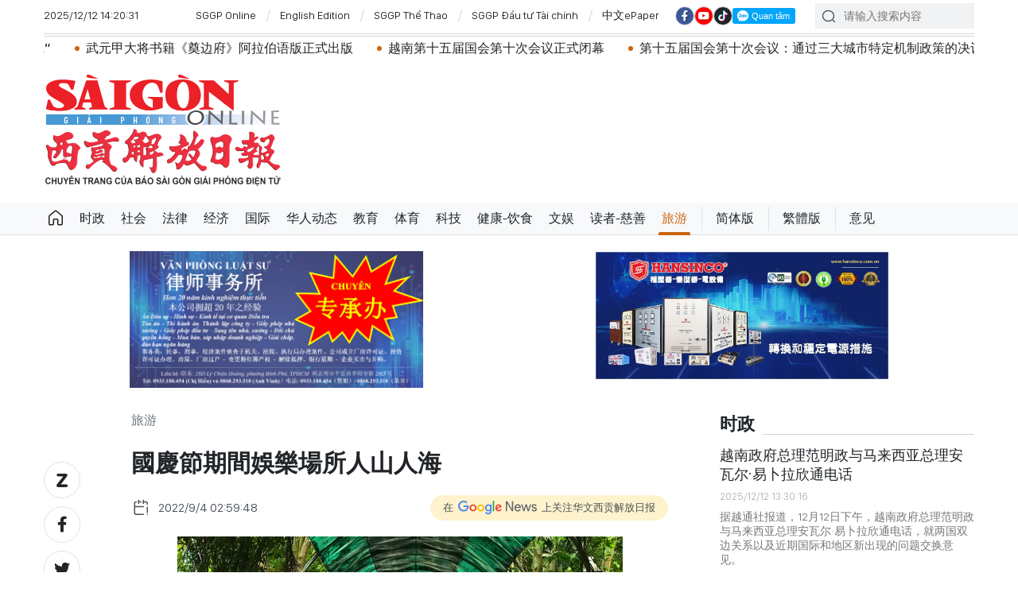

--- FILE ---
content_type: text/html;charset=utf-8
request_url: https://cn.sggp.org.vn/%E5%9C%8B%E6%85%B6%E7%AF%80%E6%9C%9F%E9%96%93%E5%A8%9B%E6%A8%82%E5%A0%B4%E6%89%80%E4%BA%BA%E5%B1%B1%E4%BA%BA%E6%B5%B7-post82085.html
body_size: 19770
content:

 <!DOCTYPE html>
<html lang="zh" class="sgcn">
<head>


 <title>國慶節期間娛樂場所人山人海 | 华文西贡解放日报</title>
<meta name="description" content=""/>
<meta name="keywords" content="國慶節期間娛樂場所人山人海"/>
<meta name="news_keywords" content="國慶節期間娛樂場所人山人海"/>
<meta http-equiv="Content-Type" content="text/html; charset=utf-8" />
<meta http-equiv="X-UA-Compatible" content="IE=edge"/>
<meta http-equiv="refresh" content="1200" />
<meta name="revisit-after" content="1 days" />
<!-- <meta name="viewport" content="width=device-width, initial-scale=1">-->
<meta http-equiv="content-language" content="zh" />
<link rel="shortcut icon" href="https://static-cms-sggp.epicdn.me/v4/web-cn/styles/img/favicon.ico" type="image/x-icon" />
<link rel="dns-prefetch" href="//static.sggp.org.vn"/>
<link rel="dns-prefetch" href="//www.google-analytics.com" />
<link rel="dns-prefetch" href="//www.googletagmanager.com" />
<link rel="dns-prefetch" href="//stc.za.zaloapp.com" />
<link rel="dns-prefetch" href="//fonts.googleapis.com" />
<meta property="fb:app_id" itemprop="name" content="1508416085866718"/>
<script>
var cmsConfig = {
domainDesktop: 'https://cn.sggp.org.vn',
domainMobile: 'https://cn.sggp.org.vn',
domainApi: 'https://api-cn.sggp.org.vn',
domainStatic: 'https://static-cms-sggp.epicdn.me/v4/web-cn',
domainLog: 'https://log-cn.sggp.org.vn',
googleAnalytics: 'G-868LWVB1EB,UA-97175671-1',
siteId: 0,
adsZone: 12,
adsLazy: true
};
if (window.location.protocol !== 'https:' && window.location.hostname.indexOf('sggp.org.vn') !== -1) {
window.location = 'https://' + window.location.hostname + window.location.pathname + window.location.hash;
}
var USER_AGENT=window.navigator&&window.navigator.userAgent||"",IS_MOBILE=/Android|webOS|iPhone|iPod|BlackBerry|Windows Phone|IEMobile|Mobile Safari|Opera Mini/i.test(USER_AGENT),IS_REDIRECT=!1;function setCookie(e,o,i){var n=new Date,i=(n.setTime(n.getTime()+24*i*60*60*1e3),"expires="+n.toUTCString());document.cookie=e+"="+o+"; "+i+";path=/;"}function getCookie(e){var o=document.cookie.indexOf(e+"="),i=o+e.length+1;return!o&&e!==document.cookie.substring(0,e.length)||-1===o?null:(-1===(e=document.cookie.indexOf(";",i))&&(e=document.cookie.length),unescape(document.cookie.substring(i,e)))}IS_MOBILE&&getCookie("isDesktop")&&(setCookie("isDesktop",1,-1),window.location=window.location.pathname+window.location.search,IS_REDIRECT=!0);
</script>
 <meta name="robots" content="noarchive, max-image-preview:large, index, follow" />
<meta name="GOOGLEBOT" content="noarchive, max-image-preview:large, index, follow" />
 <link rel="canonical" href="https://cn.sggp.org.vn/國慶節期間娛樂場所人山人海-post82085.html" />

 <meta property="og:site_name" content="华文西贡解放日报"/>
<meta property="og:rich_attachment" content="true"/>
<meta property="og:type" content="article"/>
<meta property="og:url" content="https://cn.sggp.org.vn/國慶節期間娛樂場所人山人海-post82085.html"/>
<meta property="og:image" content="https://image.sggp.org.vn/1200x630/Uploaded/2025/wpdhnckdd/2022_09_04/quoc_FBNN.png"/>
<meta property="og:image:width" content="1200"/>
<meta property="og:image:height" content="630"/>
<meta property="og:title" content="國慶節期間娛樂場所人山人海"/>
<meta property="og:description" content=""/>
<meta name="twitter:card" value="summary"/>
<meta name="twitter:url" content="https://cn.sggp.org.vn/國慶節期間娛樂場所人山人海-post82085.html"/>
<meta name="twitter:title" content="國慶節期間娛樂場所人山人海"/>
<meta name="twitter:description" content=""/>
<meta name="twitter:image" content="https://image.sggp.org.vn/1200x630/Uploaded/2025/wpdhnckdd/2022_09_04/quoc_FBNN.png"/>
<meta name="twitter:site" content="@华文西贡解放日报"/>
<meta name="twitter:creator" content="@华文西贡解放日报"/>
 <meta property="article:tag" content="國慶節期間娛樂場所人山人海"/>
<meta property="article:section" content="旅游" />
<meta property="article:published_time" content="2022-09-04T09:59:48+0700"/>
<meta property="article:modified_time" content="2022-09-04T09:28:30+0700"/>

 <meta property="dable:image" content="https://image.sggp.org.vn/600x315/Uploaded/2025/wpdhnckdd/2022_09_04/quoc_FBNN.png"/>
 <meta property="dable:item_id" content="82085"/>

<script type="application/ld+json">
{
"@context": "http://schema.org",
"@type": "Organization",
"name": "华文西贡解放日报",
"url": "https://cn.sggp.org.vn",
"logo": "https://static-cms-sggp.epicdn.me/v4/web-cn/styles/img/logo.png"
}
</script>

 <script type="application/ld+json">
{
"@context" : "http://schema.org",
"@type" : "WebSite",
"name" : "旅游",
"url" : "https://cn.sggp.org.vn/旅游/"
}
</script>
<script type="application/ld+json">
{
"@context":"http://schema.org",
"@type":"BreadcrumbList",
"itemListElement":[
{
"@type":"ListItem",
"position":1,
"item":{
"@id":"https://cn.sggp.org.vn/旅游/",
"name":"旅游"
}
}
]
}
</script>
 <script type="application/ld+json">
{
"@context": "http://schema.org",
"@type": "NewsArticle",
"mainEntityOfPage":{
"@type":"WebPage",
"@id":"https://cn.sggp.org.vn/國慶節期間娛樂場所人山人海-post82085.html"
},
"headline": "國慶節期間娛樂場所人山人海",
"description": "",
"image": {
"@type": "ImageObject",
"url": "https://image.sggp.org.vn/1200x630/Uploaded/2025/wpdhnckdd/2022_09_04/quoc_FBNN.png",
"width" : 1200,
"height" : 675
},
"datePublished": "2022-09-04T09:59:48+0700",
"dateModified": "2022-09-04T09:28:30+0700",
"author": {
"@type": "Person",
"name": ""
},
"publisher": {
"@type": "Organization",
"name": "华文西贡解放日报",
"logo": {
"@type": "ImageObject",
"url": "https://static-cms-sggp.epicdn.me/v4/web-cn/styles/img/logo.png"
}
}
}
</script>

 <link rel="preload" href="https://static-cms-sggp.epicdn.me/v4/web-cn/styles/fonts/sggp/Noto_Serif_TC/NotoSerifTC-Black.otf" as="font" type="font/otf" crossorigin>
<link rel="preload" href="https://static-cms-sggp.epicdn.me/v4/web-cn/styles/fonts/sggp/Noto_Serif_TC/NotoSerifTC-Medium.otf" as="font" type="font/otf" crossorigin>
<link rel="preload" href="https://static-cms-sggp.epicdn.me/v4/web-cn/styles/fonts/sggp/Noto/NotoSerif-SemiBold.ttf" as="font" type="font/ttf" crossorigin>
<link rel="preload" href="https://static-cms-sggp.epicdn.me/v4/web-cn/styles/fonts/sggp/Noto/NotoSerif-Regular.ttf" as="font" type="font/ttf" crossorigin>
<link rel="preload" href="https://static-cms-sggp.epicdn.me/v4/web-cn/styles/fonts/sggp/Noto/NotoSerif-Italic.ttf" as="font" type="font/ttf" crossorigin>
<link rel="preload" href="https://static-cms-sggp.epicdn.me/v4/web-cn/styles/fonts/sggp/SanFranciscoDisplay/SanFranciscoDisplay-Semibold.otf" as="font" type="font/otf" crossorigin>
<link rel="preload" href="https://static-cms-sggp.epicdn.me/v4/web-cn/styles/fonts/sggp/SanFranciscoDisplay/SanFranciscoDisplay-Medium.otf" as="font" type="font/otf" crossorigin>
<link rel="preload" href="https://static-cms-sggp.epicdn.me/v4/web-cn/styles/fonts/sggp/SanFranciscoDisplay/SanFranciscoDisplay-Regular.otf" as="font" type="font/otf" crossorigin>
<link rel="preload" href="https://static-cms-sggp.epicdn.me/v4/web/styles/css/main.min-1.2.5.css" as="style">
<link rel="preload" href="https://static-cms-sggp.epicdn.me/v4/web-cn/js/main.min.js?v=1.0.4" as="script">

 <link rel="preload" href="https://static-cms-sggp.epicdn.me/v4/web-cn/js/detail.min.js?v=1.0.2" as="script">
 <link rel="preload" href="https://static-cms-common.zadn.vn/content-body/styles/css/sggp.css?v=1.0.2" as="style">
<link rel="stylesheet" href="https://static-cms-common.zadn.vn/content-body/styles/css/sggp.css?v=1.0.2">
<link rel="stylesheet" href="https://static-cms-sggp.epicdn.me/v4/web/styles/css/main.min-1.2.5.css">


  <script type="text/javascript">
var _metaOgUrl = 'https://cn.sggp.org.vn/share82085.html';
var page_title = document.title;
var tracked_url = window.location.pathname + window.location.search + window.location.hash;
 var cate_path = '\u65C5\u6E38';
if (cate_path.length > 0) {
tracked_url = "/" + cate_path + tracked_url;
}
</script>
 <script async="" src="https://www.googletagmanager.com/gtag/js?id=G-868LWVB1EB"></script>
<script>
if(!IS_REDIRECT){
window.dataLayer = window.dataLayer || [];
function gtag(){dataLayer.push(arguments);}
gtag('js', new Date());
 gtag('config', 'G-868LWVB1EB', {page_path: tracked_url});
 
  gtag('config', 'UA-97175671-1', {page_path: tracked_url});
 }
</script>
<script async defer src="https://static-cms-sggp.epicdn.me/v4/web-cn/js/log.min.js?v=1.0"></script>
 <script src="https://api-cn.sggp.org.vn/sda?object_type=2&object_id=12&platform=1&head_append=1" data-object="12"></script>

  


<script type="text/javascript">
var cateId = 12;
var contentId = 82085;
</script>
<script async src="https://sp.zalo.me/plugins/sdk.js"></script>
</head>
<body class="">  
 <header class="site-header ">
<div class="container">
<div class="top-header">
<time id="todayTime" class="time"></time>
 <a href="https://sggp.org.vn/" target="_blank" title="SGGP Online">SGGP Online</a>
<a href="https://en.sggp.org.vn/" target="_blank" title="English Edition">English Edition</a>
<a href="https://thethao.sggp.org.vn/" target="_blank" title="SGGP Thể Thao">SGGP Thể Thao</a>
<a href="https://dttc.sggp.org.vn/" target="_blank" title="SGGP Đầu tư Tài chính">SGGP Đầu tư Tài chính</a>
<a href="/epaper/" target="_blank" title="中文ePaper">中文ePaper</a>
<div class="social">
<a href="https://www.facebook.com/baosggphoavan" class="fb" target="_blank" title="Báo SGGP Hoa văn trên Facebook"><i class="ic-facebook"></i></a>
<a href="https://www.youtube.com/@sggphoavan" class="yt" target="_blank" title="Báo SGGP Hoa văn trên Youtube"><i class="ic-video"></i></a>
<a href="https://www.tiktok.com/@sggphoavan" class="tiktok" target="_blank" title="Báo SGGP Hoa văn trên Tiktok"><i class="ic-tiktok"></i></a>
<div class="zalo-follow-only-button" data-oaid="1947282927698490478">Quan tâm Zalo OA</div>
</div>
<div class="search">
<input type="text" class="input-search txtsearch" placeholder="请输入搜索内容">
<i class="ic-search btn_search"></i>
</div>
</div>


 <div class="headline">
<div class="marquee">

<a class="item" href="https://cn.sggp.org.vn/%E8%83%A1%E5%BF%97%E6%98%8E%E5%B8%82%E4%BA%BA%E5%A7%94%E4%BC%9A%E4%B8%BB%E5%B8%AD%E7%B4%A7%E6%80%A5%E8%A7%A3%E5%86%B3%E7%A7%9F%E5%9C%B0%E4%BC%81%E4%B8%9A%E7%BA%A2%E7%B0%BF%E7%AD%BE%E5%8F%91%E9%98%BB%E7%A2%8D-post130968.html" title="胡志明市人委会主席：紧急解决租地企业“红簿”签发阻碍" >胡志明市人委会主席：紧急解决租地企业“红簿”签发阻碍</a>

<a class="item" href="https://cn.sggp.org.vn/%E8%B6%8A%E4%BF%84%E5%BB%BA%E4%BA%A475%E5%91%A8%E5%B9%B4%E8%BF%9E%E6%8E%A5%E4%B8%A4%E4%B8%AA%E6%B0%91%E6%97%8F%E7%9A%84%E7%BA%A2%E7%BA%BF-post130944.html" title="越俄建交75周年：连接两个民族的“红线”" >越俄建交75周年：连接两个民族的“红线”</a>

<a class="item" href="https://cn.sggp.org.vn/%E6%AD%A6%E5%85%83%E7%94%B2%E5%A4%A7%E5%B0%86%E4%B9%A6%E7%B1%8D%E5%A5%A0%E8%BE%B9%E5%BA%9C%E9%98%BF%E6%8B%89%E4%BC%AF%E8%AF%AD%E7%89%88%E6%AD%A3%E5%BC%8F%E5%87%BA%E7%89%88-post130920.html" title="武元甲大将书籍《奠边府》阿拉伯语版正式出版" >武元甲大将书籍《奠边府》阿拉伯语版正式出版</a>

<a class="item" href="https://cn.sggp.org.vn/%E8%B6%8A%E5%8D%97%E7%AC%AC%E5%8D%81%E4%BA%94%E5%B1%8A%E5%9B%BD%E4%BC%9A%E7%AC%AC%E5%8D%81%E6%AC%A1%E4%BC%9A%E8%AE%AE%E6%AD%A3%E5%BC%8F%E9%97%AD%E5%B9%95-post130913.html" title="越南第十五届国会第十次会议正式闭幕" >越南第十五届国会第十次会议正式闭幕</a>

<a class="item" href="https://cn.sggp.org.vn/post-130900.html" title="第十五届国会第十次会议：通过三大城市特定机制政策的决议" >第十五届国会第十次会议：通过三大城市特定机制政策的决议</a>

<a class="item" href="https://cn.sggp.org.vn/国会通过关于试行实施若干促进胡志明市发展的特殊机制政策决议-post130896.html" title="国会通过关于试行实施若干促进胡志明市发展的特殊机制、政策《决议》" >国会通过关于试行实施若干促进胡志明市发展的特殊机制、政策《决议》</a>

<a class="item" href="https://cn.sggp.org.vn/%E5%85%9A%E4%B8%AD%E5%A4%AE%E6%80%BB%E4%B9%A6%E8%AE%B0%E8%8B%8F%E6%9E%97%E4%B8%BB%E6%8C%81%E5%8F%AC%E5%BC%80%E5%85%9A%E5%8D%81%E4%B8%89%E5%A4%A7%E4%BB%BB%E6%9C%9F%E5%86%85%E5%8F%8D%E8%85%90%E8%B4%A5%E5%8F%8D%E6%B5%AA%E8%B4%B9%E5%8F%8D%E6%B6%88%E6%9E%81%E5%B7%A5%E4%BD%9C%E6%80%BB%E7%BB%93%E4%BC%9A%E8%AE%AE-post130889.html" title="党中央总书记苏林主持召开党十三大任期内反腐败反浪费反消极工作总结会议" >党中央总书记苏林主持召开党十三大任期内反腐败反浪费反消极工作总结会议</a>

<a class="item" href="cn.sggp.org.vn/越南国防部长潘文江大将会见俄罗斯联邦安全会议秘书谢尔盖绍伊古-post130873.html" title="越南国防部长潘文江大将会见俄罗斯联邦安全会议秘书谢尔盖·绍伊古" >越南国防部长潘文江大将会见俄罗斯联邦安全会议秘书谢尔盖·绍伊古</a>

<a class="item" href="https://cn.sggp.org.vn/post-130858.html" title="胡志明市人委会主席阮文得：新的第98号《决议》将促进胡志明市突飞猛进发展" >胡志明市人委会主席阮文得：新的第98号《决议》将促进胡志明市突飞猛进发展</a>

<a class="item" href="https://cn.sggp.org.vn/post-130844.html" title="政府总理范明政与农民进行对话" >政府总理范明政与农民进行对话</a>

<a class="item" href="https://cn.sggp.org.vn/post-130826.html" title="政府总理范明政会见俄罗斯联邦安全会议秘书谢尔盖·绍伊古" >政府总理范明政会见俄罗斯联邦安全会议秘书谢尔盖·绍伊古</a>

<a class="item" href="https://cn.sggp.org.vn/post-130817.html" title="胡志明市市委书记陈留光与科技界人士对话" >胡志明市市委书记陈留光与科技界人士对话</a>
 </div>
</div>

<div class="content-header">
 <a href="https://cn.sggp.org.vn" title="华文西贡解放日报" class="logo">华文西贡解放日报</a>

<div id="sdaWeb_SdaHeader" class="rennab" data-platform="1" data-position="Web_SdaHeader">
<script>
window.addEventListener('load', function(){
if(typeof Web_SdaHeader != 'undefined'){window.CMS_RENNAB.pushSda(Web_SdaHeader, 'sdaWeb_SdaHeader');}else{document.getElementById('sdaWeb_SdaHeader').style.display = "none";}
});
</script>
</div>
</div>
</div>


<div class="navigation sticky">
<ul class="menu">
<li>
<a class="ic-home " href="https://cn.sggp.org.vn" title="Trang chủ">Trang chủ</a>
</li>
 
<li>
<a class="" href="https://cn.sggp.org.vn/时政/" title="时政">时政</a>

</li>

<li>
<a class="" href="https://cn.sggp.org.vn/社会/" title="社会">社会</a>

</li>

<li>
<a class="" href="https://cn.sggp.org.vn/法律/" title="法律">法律</a>

</li>

<li>
<a class="" href="https://cn.sggp.org.vn/经济/" title="经济">经济</a>

</li>

<li>
<a class="" href="https://cn.sggp.org.vn/国际/" title="国际">国际</a>

</li>

<li>
<a class="" href="https://cn.sggp.org.vn/华人动态/" title="华人动态">华人动态</a>

</li>

<li>
<a class="" href="https://cn.sggp.org.vn/教育/" title="教育">教育</a>

</li>

<li>
<a class="" href="https://cn.sggp.org.vn/体育/" title="体育">体育</a>

</li>

<li>
<a class="" href="https://cn.sggp.org.vn/科技/" title="科技">科技</a>

</li>

<li>
<a class="" href="https://cn.sggp.org.vn/健康-饮食/" title="健康-饮食">健康-饮食</a>

</li>

<li>
<a class="" href="https://cn.sggp.org.vn/文娱/" title="文娱">文娱</a>

</li>

<li>
<a class="" href="https://cn.sggp.org.vn/读者-慈善/" title="读者-慈善">读者-慈善</a>

</li>

<li>
<a class="active" href="https://cn.sggp.org.vn/旅游/" title="旅游">旅游</a>

</li>
 <li class="bold"><a href="javascript:TSC('gb');" title="简体版">简体版</a></li>
<li class="bold"><a href="javascript:TSC('big5');" title="繁體版">繁體版</a></li>
<li class="bold"><a href="mailto:hoavan@sggp.org.vn" target="_blank" title="意见">意见</a></li>

</ul>
</div>
</header>
<div class="site-body"> 
 

<div class="container detail-page">
<div class="rennab-wrap equal-3">

<div id="sdaWeb_SdaTop" class="rennab" data-platform="1" data-position="Web_SdaTop">
<script>
window.addEventListener('load', function(){
if(typeof Web_SdaTop != 'undefined'){window.CMS_RENNAB.pushSda(Web_SdaTop, 'sdaWeb_SdaTop');}else{document.getElementById('sdaWeb_SdaTop').style.display = "none";}
});
</script>
</div>
</div>
<div class="row">
<div class="main-col content-col">
<div class="article">



<div class="breadcrumbs">
     <h2 class="main">
<a href="https://cn.sggp.org.vn/旅游/" title="旅游" class="active">旅游</a>
</h2>


</div>


<div class="social sticky article__share">
<a href="javascript:void(0);" class="zl zalo-share-button" data-href="https://cn.sggp.org.vn/share82085.html" data-oaid="2972004326007924608" data-layout="2" data-color="blue" data-customize="true">
<i class="ic-zalo"></i>
</a>
<a href="javascript:void(0);" class="share fb" data-href="https://cn.sggp.org.vn/share82085.html" data-rel="facebook" title="Share Facebook">
<i class="ic-facebook"></i>
</a>
<a href="javascript:void(0);" class="share tw" data-href="https://cn.sggp.org.vn/share82085.html" data-rel="twitter" title="Share Twitter">
<i class="ic-twitter"></i>
</a>
<a href="mailto:?subject=Tin đáng đọc từ Báo Sài Gòn Giải Phóng&body=https://cn.sggp.org.vn/share82085.html" class="mail">
<i class="ic-email "></i>
</a>
<a href="javascript:void(0);" class="print sendprint" title="Print">
<i class="ic-print"></i>
</a>
<a href="javascript:void(0);" class="share link" data-rel="copy" data-href="https://cn.sggp.org.vn/share82085.html" title="Copy link">
<i class="ic-link"></i>
</a>
<a href="#comment82085" class="mess" title="Comment">
<i class="ic-mess"></i>
</a>

<a href="https://cn.sggp.org.vn/旅游/" class="back" title="旅游">
<i class="ic-reply"></i>
</a>
</div>

 <h1 class="article__title cms-title">
 國慶節期間娛樂場所人山人海
</h1>

<div class="article__meta">
<div class="row">




<time class="time" datetime="2022-09-04T09:59:48+0700"><i class="ic-calendar"></i><span data-time="1662260388">04/09/2022 09:59</span></time>
<meta class="cms-date" itemprop="datePublished" content="2022-09-04T09:59:48+0700">
<a class="gg-news" href="https://news.google.com/publications/CAAqBwgKMNHOqQww4862BA" target="_blank" title="Google News">
<span>在</span>
<img src="https://static-cms-sggp.epicdn.me/v4/web-cn/styles/img/gg-news.png" alt="Google News">
<span>上关注华文西贡解放日报</span>
</a>
</div>
</div>

 <div class="article__sapo cms-desc">
<div></div>
</div>

<div id="sdaWeb_SdaArticleAfterSapo" class="rennab" data-platform="1" data-position="Web_SdaArticleAfterSapo">
<script>
window.addEventListener('load', function(){
if(typeof Web_SdaArticleAfterSapo != 'undefined'){window.CMS_RENNAB.pushSda(Web_SdaArticleAfterSapo, 'sdaWeb_SdaArticleAfterSapo');}else{document.getElementById('sdaWeb_SdaArticleAfterSapo').style.display = "none";}
});
</script>
</div>

<div class="article__body zce-content-body cms-body" itemprop="articleBody">


<figure class="">
<img class="cms-photo" src="https://image.sggp.org.vn/w680/Uploaded/2025/wpdhnckdd/2022_09_04/quoc_FBNN.png" alt="節日期間，大量遊客已到西貢動物園參觀。" cms-photo-caption="節日期間，大量遊客已到西貢動物園參觀。"/>
 <figcaption>節日期間，大量遊客已到西貢動物園參觀。</figcaption>
</figure>

<div id="sdaWeb_SdaArticleAfterAvatar" class="rennab" data-platform="1" data-position="Web_SdaArticleAfterAvatar">
<script>
window.addEventListener('load', function(){
if(typeof Web_SdaArticleAfterAvatar != 'undefined'){window.CMS_RENNAB.pushSda(Web_SdaArticleAfterAvatar, 'sdaWeb_SdaArticleAfterAvatar');}else{document.getElementById('sdaWeb_SdaArticleAfterAvatar').style.display = "none";}
});
</script>
</div>
<div style="text-align: justify;">
  〔本報消息〕今年國慶節期間，前往本市超市、餐廳及娛樂場所的顧客量激增，多個地點現大排場龍景象。&nbsp;
</div> 
<div style="text-align: justify;">
 在舊邑Emart超市，9月2日下午，儘管降大雨但該超市兩個大門一直都處於擁擠情況，進出的人流不斷。除了時裝產品，在該超市的一系列食品、水果、蔬菜及乾糧等減價5%至20%也吸引眾多顧客。至於Co.opmart、MM Mega Market等超市的食品、新鮮產品等區域也經常出現人山人海。大部分產品供應源仍確保、售價平穩。同樣的，在多家餐廳也座無虛席。若干餐廳代表肯定，今年節日期間的食客人數與平日相比增20%至50%。特別是多家自助餐廳幾乎爆滿。&nbsp;
</div> 
<div style="text-align: justify;">
 與此同時，本月2日前往娛樂場所的遊客比前一天猛增。具體是，第十一郡蓮潭文化公園代表告知，已迎接逾1萬2000人次，比前一天增近一倍和比平日多幾倍。類似，西貢動物園代表表示，本月2日已迎接約2萬5000至3萬人次，比前一天相比猛增。而各個商場和超市告知，基於在時裝、化妝品及食品領域的一系列優惠活動，在餘下的節日，顧客量有望仍保持高位◆
</div>








<div id="sdaWeb_SdaArticleAfterBody" class="rennab" data-platform="1" data-position="Web_SdaArticleAfterBody">
<script>
window.addEventListener('load', function(){
if(typeof Web_SdaArticleAfterBody != 'undefined'){window.CMS_RENNAB.pushSda(Web_SdaArticleAfterBody, 'sdaWeb_SdaArticleAfterBody');}else{document.getElementById('sdaWeb_SdaArticleAfterBody').style.display = "none";}
});
</script>
</div>
</div>


<div class="social border article__share">

<a href="https://cn.sggp.org.vn/旅游/" class="back" title="旅游">
<i class="ic-reply"></i>
</a>
<a href="#comment82085" class="mess" title="Comment">
<i class="ic-mess"></i>
</a>
<a href="mailto:?subject=Tin đáng đọc từ Báo Sài Gòn Giải Phóng&body=https://cn.sggp.org.vn/share82085.html" class="mail">
<i class="ic-email "></i>
</a>
<a href="javascript:void(0);" class="share link" data-rel="copy" data-href="https://cn.sggp.org.vn/share82085.html" title="Copy link">
<i class="ic-link"></i>
</a>
<a href="javascript:void(0);" class="print sendprint" title="Print">
<i class="ic-print"></i>
</a>
<a href="javascript:void(0);" class="zl zalo-share-button" data-href="https://cn.sggp.org.vn/share82085.html" data-oaid="2972004326007924608" data-layout="2" data-color="blue" data-customize="true">
<i class="ic-zalo"></i>
</a>
<a href="javascript:void(0);" class="share fb" data-href="https://cn.sggp.org.vn/share82085.html" data-rel="facebook" title="Share Facebook">
<i class="ic-facebook"></i>
</a>
<a href="javascript:void(0);" class="share tw" data-href="https://cn.sggp.org.vn/share82085.html" data-rel="twitter" title="Share Twitter">
<i class="ic-twitter"></i>
</a>
</div>

<div id="sdaWeb_SdaArticleAfterSocial" class="rennab" data-platform="1" data-position="Web_SdaArticleAfterSocial">
<script>
window.addEventListener('load', function(){
if(typeof Web_SdaArticleAfterSocial != 'undefined'){window.CMS_RENNAB.pushSda(Web_SdaArticleAfterSocial, 'sdaWeb_SdaArticleAfterSocial');}else{document.getElementById('sdaWeb_SdaArticleAfterSocial').style.display = "none";}
});
</script>
</div>

 <div class="article__tag">
<h3 class="box-heading">
<span class="title">关键词</span>
</h3>
<div class="box-content">
 <a href="https://cn.sggp.org.vn/國慶節期間娛樂場所人山人海-tag54417.html" title="國慶節期間娛樂場所人山人海">國慶節期間娛樂場所人山人海</a>
 </div>
</div>

<div id="sdaWeb_SdaArticleAfterTag" class="rennab" data-platform="1" data-position="Web_SdaArticleAfterTag">
<script>
window.addEventListener('load', function(){
if(typeof Web_SdaArticleAfterTag != 'undefined'){window.CMS_RENNAB.pushSda(Web_SdaArticleAfterTag, 'sdaWeb_SdaArticleAfterTag');}else{document.getElementById('sdaWeb_SdaArticleAfterTag').style.display = "none";}
});
</script>
</div>

 <div class="wrap-comment" id="comment82085" data-id="82085" data-type="20"></div>

<div id="sdaWeb_SdaArticleAfterComment" class="rennab" data-platform="1" data-position="Web_SdaArticleAfterComment">
<script>
window.addEventListener('load', function(){
if(typeof Web_SdaArticleAfterComment != 'undefined'){window.CMS_RENNAB.pushSda(Web_SdaArticleAfterComment, 'sdaWeb_SdaArticleAfterComment');}else{document.getElementById('sdaWeb_SdaArticleAfterComment').style.display = "none";}
});
</script>
</div>
</div>


<div class="multi-pack-3">
<h3 class="box-heading">
<a href="https://cn.sggp.org.vn/旅游/" title="旅游" class="title">
相关阅读
</a>
</h3>
<div class="box-content content-list " data-source="recommendation-12">

 
<article class="story" data-id="130904">
 

 <figure class="story__thumb">
<a class="cms-link" href="https://cn.sggp.org.vn/越南哪些旅游目的地将引领2026年全球旅游趋势-post130904.html" title="越南哪些旅游目的地将引领2026年全球旅游趋势？">
 <img class="lazyload" src="[data-uri]" data-src="https://image.sggp.org.vn/240x160/Uploaded/2025/bajokv/2025_12_11/mui-ne-1-3309-8184-5112.jpg" alt="避风角海滩的日出。">
</a>
</figure>


<h2 class="story__heading" data-tracking="130904">
<a class="cms-link" href="https://cn.sggp.org.vn/越南哪些旅游目的地将引领2026年全球旅游趋势-post130904.html" title="越南哪些旅游目的地将引领2026年全球旅游趋势？">
越南哪些旅游目的地将引领2026年全球旅游趋势？
 
</a>
</h2> 
<div class="story__meta">


<time class="time" datetime="2025-12-12T07:22:07+0700" data-time="1765498927">
12/12/2025 07:22
</time>
</div>


 <div class="story__summary story__shorten">
<p>据越通社报道，被预测成为2026年“火爆”旅游目的地的避风角（Mũi Né），距胡志明市仅约200公里，以其独特迷人的自然景观呈现出一个截然不同的世界。</p>
</div>
</article>




<article class="story" data-id="130907">
 

 <figure class="story__thumb">
<a class="cms-link" href="https://cn.sggp.org.vn/意大利美食被联合国教科文组织列入非遗名录-post130907.html" title="意大利美食被联合国教科文组织列入非遗名录">
 <img class="lazyload" src="[data-uri]" data-src="https://image.sggp.org.vn/240x160/Uploaded/2025/bajokv/2025_12_11/img-7063-9500-9019.png" alt="意大利美食被联合国教科文组织列入非遗名录。">
</a>
</figure>


<h2 class="story__heading" data-tracking="130907">
<a class="cms-link" href="https://cn.sggp.org.vn/意大利美食被联合国教科文组织列入非遗名录-post130907.html" title="意大利美食被联合国教科文组织列入非遗名录">
意大利美食被联合国教科文组织列入非遗名录
 
</a>
</h2> 
<div class="story__meta">


<time class="time" datetime="2025-12-11T20:51:50+0700" data-time="1765461110">
11/12/2025 20:51
</time>
</div>


 <div class="story__summary story__shorten">
<p>据外媒报导，联合国教科文组织（UNESCO）日前在印度德里举行的大会上正式宣布，将意大利料理整体列入非物质文化遗产名录，成为全球首个以“完整国家饮食文化”获此殊荣的国家。</p>
</div>
</article>




<article class="story" data-id="130892">
 

 <figure class="story__thumb">
<a class="cms-link" href="https://cn.sggp.org.vn/自12月12日起重新开放黑婆山登山活动-post130892.html" title="自12月12日起重新开放黑婆山登山活动">
 <img class="lazyload" src="[data-uri]" data-src="https://image.sggp.org.vn/240x160/Uploaded/2025/cdhncuxjw/2025_12_11/nui-baaden-8479-9888-537-3475.jpg" alt="黑婆山登山活动在暂停两个月后重新开放。">
</a>
</figure>


<h2 class="story__heading" data-tracking="130892">
<a class="cms-link" href="https://cn.sggp.org.vn/自12月12日起重新开放黑婆山登山活动-post130892.html" title="自12月12日起重新开放黑婆山登山活动">
自12月12日起重新开放黑婆山登山活动
 
</a>
</h2> 
<div class="story__meta">


<time class="time" datetime="2025-12-11T13:52:13+0700" data-time="1765435933">
11/12/2025 13:52
</time>
</div>


 <div class="story__summary story__shorten">
<p>12月11日，黑婆山国家旅游区管委会表示，将从12月12日起恢复组织黑婆山文化-历史森林的登山、野外活动，以满足民众和游客锻炼身体、休闲旅游需求。</p>
</div>
</article>




<article class="story" data-id="130856">
 

 <figure class="story__thumb">
<a class="cms-link" href="https://cn.sggp.org.vn/酒坛埃德族的文化圣物-post130856.html" title="酒坛—埃德族的文化圣物">
 <img class="lazyload" src="[data-uri]" data-src="https://image.sggp.org.vn/240x160/Uploaded/2025/cdhncuxjw/2025_12_10/anh-1651-3367.jpg" alt="埃德族在新房祭祀仪式中用于盛装竹竿酒的酒坛。 ">
</a>
</figure>


<h2 class="story__heading" data-tracking="130856">
<a class="cms-link" href="https://cn.sggp.org.vn/酒坛埃德族的文化圣物-post130856.html" title="酒坛—埃德族的文化圣物">
酒坛—埃德族的文化圣物
 
</a>
</h2> 
<div class="story__meta">


<time class="time" datetime="2025-12-11T06:58:00+0700" data-time="1765411080">
11/12/2025 06:58
</time>
</div>


 <div class="story__summary story__shorten">
<p>据越通社报道，在德乐省埃德族的传统文化空间中，除了长屋和锣钲外，酒坛占据着一个特别重要的位置。它不仅是日常生活的用具，更是一件神圣的物品，是德乐地区埃德族生活与文化中不可或缺的一部分。</p>
</div>
</article>
 
<div id="sdaWeb_SdaNative1" class="rennab" data-platform="1" data-position="Web_SdaNative1">
<script>
window.addEventListener('load', function(){
if(typeof Web_SdaNative1 != 'undefined'){window.CMS_RENNAB.pushSda(Web_SdaNative1, 'sdaWeb_SdaNative1');}else{document.getElementById('sdaWeb_SdaNative1').style.display = "none";}
});
</script>
</div>



<article class="story" data-id="130845">
 

 <figure class="story__thumb">
<a class="cms-link" href="https://cn.sggp.org.vn/胡志明市推进数字化转型-提升旅游目的地吸引力-post130845.html" title="胡志明市推进数字化转型 提升旅游目的地吸引力">
 <img class="lazyload" src="[data-uri]" data-src="https://image.sggp.org.vn/240x160/Uploaded/2025/rgshuo/2025_12_10/1000029355-1306-7189.jpg" alt="胡志明市推进数字化转型 提升旅游目的地吸引力">
</a>
</figure>


<h2 class="story__heading" data-tracking="130845">
<a class="cms-link" href="https://cn.sggp.org.vn/胡志明市推进数字化转型-提升旅游目的地吸引力-post130845.html" title="胡志明市推进数字化转型 提升旅游目的地吸引力">
胡志明市推进数字化转型 提升旅游目的地吸引力
 <i class="ic-type-video"></i>
</a>
</h2> 
<div class="story__meta">


<time class="time" datetime="2025-12-11T06:00:00+0700" data-time="1765407600">
11/12/2025 06:00
</time>
</div>


 <div class="story__summary story__shorten">
<p>据越通社报道，胡志明市正步入一个集经济、文化、旅游、服务、海港和高科技产业为一体的超大城市发展阶段。其中，该市旅游业已实施多项战略性行动计划，以推广当地形象、地域、人文、文化特色、旅游服务和独特美食。</p>
</div>
</article>




<article class="story" data-id="130827">
 

 <figure class="story__thumb">
<a class="cms-link" href="https://cn.sggp.org.vn/lachateau-hotel-以金色城堡之姿亮相西贡-引领城市奢旅新风貌-post130827.html" title="LACHATEAU HOTEL 以金色城堡之姿亮相西贡 —— 引领城市奢旅新风貌">
 <img class="lazyload" src="[data-uri]" data-src="https://image.sggp.org.vn/240x160/Uploaded/2025/zlhnwurwq/2025_12_10/picture1-3425-3384.png" alt="LACHATEAU HOTEL 以金色城堡之姿亮相西贡 —— 引领城市奢旅新风貌">
</a>
</figure>


<h2 class="story__heading" data-tracking="130827">
<a class="cms-link" href="https://cn.sggp.org.vn/lachateau-hotel-以金色城堡之姿亮相西贡-引领城市奢旅新风貌-post130827.html" title="LACHATEAU HOTEL 以金色城堡之姿亮相西贡 —— 引领城市奢旅新风貌">
LACHATEAU HOTEL 以金色城堡之姿亮相西贡 —— 引领城市奢旅新风貌
 
</a>
</h2> 
<div class="story__meta">


<time class="time" datetime="2025-12-10T08:47:57+0700" data-time="1765331277">
10/12/2025 08:47
</time>
</div>


 <div class="story__summary story__shorten">
<p>位于武文杰大道核心地带的<a href="www.lachateauhotel.com">LACHATEAU HOTEL</a>近日正式对外亮相。金色外观在阳光下熠熠生辉，穹顶与立柱线条清晰，以欧式宫廷建筑为灵感，使酒店一经出现便成为市中心极具辨识度的新地标。该酒店由越南年轻团队自主构思与建设，被视为当地建筑美学与现代酒店服务结合的最新实践。</p>
</div>
</article>




<article class="story" data-id="130771">
 

 <figure class="story__thumb">
<a class="cms-link" href="https://cn.sggp.org.vn/2027年apec会议前夕富国推动旅游业加速发展-post130771.html" title="2027年APEC会议前夕：富国推动旅游业加速发展">
 <img class="lazyload" src="[data-uri]" data-src="https://image.sggp.org.vn/240x160/Uploaded/2025/cdhncuxjw/2025_12_08/z6696955372035-3477bea8d8a6287307e63ead7a49dd9d-6046-4967.jpg" alt="2027年APEC会议前夕：富国推动旅游业加速发展">
</a>
</figure>


<h2 class="story__heading" data-tracking="130771">
<a class="cms-link" href="https://cn.sggp.org.vn/2027年apec会议前夕富国推动旅游业加速发展-post130771.html" title="2027年APEC会议前夕：富国推动旅游业加速发展">
2027年APEC会议前夕：富国推动旅游业加速发展
 <i class="ic-type-video"></i>
</a>
</h2> 
<div class="story__meta">


<time class="time" datetime="2025-12-09T07:30:44+0700" data-time="1765240244">
09/12/2025 07:30
</time>
</div>


 <div class="story__summary story__shorten">
<p>据越通社报导，安江省富国特区是举办2027年亚太经合组织领导人会议（APEC 2027）举办地。对于“珍珠岛”而言，这是确立国际地位、推广富国形象为现代海岛旅游—经济中心的黄金机遇。党中央和省政府正对岛上数十个基础设施、城市和旅游项目进行投资，富国也正加速推进旅游发展，以迎接APEC 2027，宣传“珍珠岛”的形象，并提升其在世界旅游版图上的地位。</p>
</div>
</article>




<article class="story" data-id="130744">
 

 <figure class="story__thumb">
<a class="cms-link" href="https://cn.sggp.org.vn/越南成为法国游客圣诞新年假期热门选择-post130744.html" title="越南成为法国游客圣诞新年假期热门选择">
 <img class="lazyload" src="[data-uri]" data-src="https://image.sggp.org.vn/240x160/Uploaded/2025/chuovhu/2025_12_08/1-3941-1985.jpg" alt="国际游客参观河内古街。图：越通社">
</a>
</figure>


<h2 class="story__heading" data-tracking="130744">
<a class="cms-link" href="https://cn.sggp.org.vn/越南成为法国游客圣诞新年假期热门选择-post130744.html" title="越南成为法国游客圣诞新年假期热门选择">
越南成为法国游客圣诞新年假期热门选择
 
</a>
</h2> 
<div class="story__meta">


<time class="time" datetime="2025-12-09T07:00:42+0700" data-time="1765238442">
09/12/2025 07:00
</time>
</div>


 <div class="story__summary story__shorten">
<p>法国多家旅行社近日表示，2025年圣诞及新年假期的旅游预订量呈现显著增长态势。其中，越南成为疫情后法国游客最为青睐的远程旅游目的地之一。尽管整体经济环境仍存不确定性，但随着假期临近出现的“最后一刻预订”潮，进一步推动了旅游市场的活跃度。</p>
</div>
</article>

 
<div id="sdaWeb_SdaNative1" class="rennab" data-platform="1" data-position="Web_SdaNative1">
<script>
window.addEventListener('load', function(){
if(typeof Web_SdaNative1 != 'undefined'){window.CMS_RENNAB.pushSda(Web_SdaNative1, 'sdaWeb_SdaNative1');}else{document.getElementById('sdaWeb_SdaNative1').style.display = "none";}
});
</script>
</div>


<article class="story" data-id="130747">
 

 <figure class="story__thumb">
<a class="cms-link" href="https://cn.sggp.org.vn/越南旅游业加速迎接圣诞和新年旺季-post130747.html" title="越南旅游业加速迎接圣诞和新年旺季">
 <img class="lazyload" src="[data-uri]" data-src="https://image.sggp.org.vn/240x160/Uploaded/2025/mognug/2025_12_08/at16-8165-7083.jpg" alt="在一年即将结束之际，梦幻般的大勒披上了热闹的圣诞盛装。">
</a>
</figure>


<h2 class="story__heading" data-tracking="130747">
<a class="cms-link" href="https://cn.sggp.org.vn/越南旅游业加速迎接圣诞和新年旺季-post130747.html" title="越南旅游业加速迎接圣诞和新年旺季">
越南旅游业加速迎接圣诞和新年旺季
 
</a>
</h2> 
<div class="story__meta">


<time class="time" datetime="2025-12-08T22:00:15+0700" data-time="1765206015">
08/12/2025 22:00
</time>
</div>


 <div class="story__summary story__shorten">
<p>据越通社报道，在今年前11个月保持积极增长势头后，越南旅游业正迈入年末旺季。各地方和企业纷纷推出以科技、文化与节庆为亮点的新产品，为市场注入活力。</p>
</div>
</article>




<article class="story" data-id="130759">
 

 <figure class="story__thumb">
<a class="cms-link" href="https://cn.sggp.org.vn/越南旅游业强劲复苏-前11个月入境游客突破1910万人次-post130759.html" title="越南旅游业强劲复苏 前11个月入境游客突破1910万人次">
 <img class="lazyload" src="[data-uri]" data-src="https://image.sggp.org.vn/240x160/Uploaded/2025/cqjwqcadl/2025_12_08/a-hau-bui-khanh-linh-2-6230-1943-7942.jpg" alt="国际游客收到越南朋友赠送的贴心礼物时深受感动。 ">
</a>
</figure>


<h2 class="story__heading" data-tracking="130759">
<a class="cms-link" href="https://cn.sggp.org.vn/越南旅游业强劲复苏-前11个月入境游客突破1910万人次-post130759.html" title="越南旅游业强劲复苏 前11个月入境游客突破1910万人次">
越南旅游业强劲复苏 前11个月入境游客突破1910万人次
 
</a>
</h2> 
<div class="story__meta">


<time class="time" datetime="2025-12-08T20:45:36+0700" data-time="1765201536">
08/12/2025 20:45
</time>
</div>


 <div class="story__summary story__shorten">
<p>据越通社报道，越南国家旅游局数据显示，2025年1月至11月，越南累计接待国际游客超过1910万人次，同比增20.9%，创历史同期新高，并已超过2019年全年1800万人次的水平。</p>
</div>
</article>




<article class="story" data-id="130749">
 

 <figure class="story__thumb">
<a class="cms-link" href="https://cn.sggp.org.vn/越捷航空胡志明市至马尼拉航线12月19日起日飞一班-post130749.html" title="越捷航空胡志明市至马尼拉航线12月19日起日飞一班">
 <img class="lazyload" src="[data-uri]" data-src="https://image.sggp.org.vn/240x160/Uploaded/2025/mognug/2025_12_08/vietjet-1-custom-1459-2436-7577.jpg" alt="越捷航空的飞机。">
</a>
</figure>


<h2 class="story__heading" data-tracking="130749">
<a class="cms-link" href="https://cn.sggp.org.vn/越捷航空胡志明市至马尼拉航线12月19日起日飞一班-post130749.html" title="越捷航空胡志明市至马尼拉航线12月19日起日飞一班">
越捷航空胡志明市至马尼拉航线12月19日起日飞一班
 
</a>
</h2> 
<div class="story__meta">


<time class="time" datetime="2025-12-08T12:36:53+0700" data-time="1765172213">
08/12/2025 12:36
</time>
</div>


 <div class="story__summary story__shorten">
<p>据越通社报道，自2025年12月19日起，越捷航空将胡志明市至菲律宾马尼拉航线加密为每日一班。</p>
</div>
</article>




<article class="story" data-id="130724">
 

 <figure class="story__thumb">
<a class="cms-link" href="https://cn.sggp.org.vn/国际邮轮在中断逾一年后驶入芽庄湾-post130724.html" title="国际邮轮在中断逾一年后驶入芽庄湾">
 <img class="lazyload" src="[data-uri]" data-src="https://image.sggp.org.vn/240x160/Uploaded/2025/mognug/2025_12_07/du1-4124-1587.jpg" alt="国际邮轮“歌诗达·赛琳娜号”停泊在芽庄湾。">
</a>
</figure>


<h2 class="story__heading" data-tracking="130724">
<a class="cms-link" href="https://cn.sggp.org.vn/国际邮轮在中断逾一年后驶入芽庄湾-post130724.html" title="国际邮轮在中断逾一年后驶入芽庄湾">
国际邮轮在中断逾一年后驶入芽庄湾
 
</a>
</h2> 
<div class="story__meta">


<time class="time" datetime="2025-12-07T17:45:00+0700" data-time="1765104300">
07/12/2025 17:45
</time>
</div>


 <div class="story__summary story__shorten">
<p>12月7日中午，意大利籍国际邮轮“歌诗达·赛琳娜号”(Costa Serena)已驶入庆和省芽庄湾，船上载有2700名国际游客。</p>
</div>
</article>


 
<div id="sdaWeb_SdaNative3" class="rennab" data-platform="1" data-position="Web_SdaNative3">
<script>
window.addEventListener('load', function(){
if(typeof Web_SdaNative3 != 'undefined'){window.CMS_RENNAB.pushSda(Web_SdaNative3, 'sdaWeb_SdaNative3');}else{document.getElementById('sdaWeb_SdaNative3').style.display = "none";}
});
</script>
</div>

<article class="story" data-id="130702">
 

 <figure class="story__thumb">
<a class="cms-link" href="https://cn.sggp.org.vn/胡志明市荣获亚洲顶级活动与节庆目的地称号-post130702.html" title=" 胡志明市荣获“亚洲顶级活动与节庆目的地”称号">
 <img class="lazyload" src="[data-uri]" data-src="https://image.sggp.org.vn/240x160/Uploaded/2025/cdhncuxjw/2025_12_07/anh-2-1-1889-9909.jpeg" alt=" 图: 年轻充满活力的都市，传奇河流两岸的2024年胡志明市水上节庆。">
</a>
</figure>


<h2 class="story__heading" data-tracking="130702">
<a class="cms-link" href="https://cn.sggp.org.vn/胡志明市荣获亚洲顶级活动与节庆目的地称号-post130702.html" title=" 胡志明市荣获“亚洲顶级活动与节庆目的地”称号">
 胡志明市荣获“亚洲顶级活动与节庆目的地”称号
 
</a>
</h2> 
<div class="story__meta">


<time class="time" datetime="2025-12-07T11:20:09+0700" data-time="1765081209">
07/12/2025 11:20
</time>
</div>


 <div class="story__summary story__shorten">
<p>12月6日晚上，在巴林举行的世界旅游大奖（World Travel Awards）颁奖典礼上，越南胡志明市荣获两项亚洲地区殊荣，包括：“亚洲领先节庆与活动目的地”和“亚洲领先商务旅游目的地”。</p>
</div>
</article>




<article class="story" data-id="130671">
 

 <figure class="story__thumb">
<a class="cms-link" href="https://cn.sggp.org.vn/体验乂安省浦活自然保护区的微型世界-post130671.html" title="体验乂安省浦活自然保护区的“微型世界”">
 <img class="lazyload" src="[data-uri]" data-src="https://image.sggp.org.vn/240x160/Uploaded/2025/chuovhu/2025_12_06/phu-huong-3-4035-5635.jpg" alt="调查组深入浦活自然保护区开展实地考察。图：越通社">
</a>
</figure>


<h2 class="story__heading" data-tracking="130671">
<a class="cms-link" href="https://cn.sggp.org.vn/体验乂安省浦活自然保护区的微型世界-post130671.html" title="体验乂安省浦活自然保护区的“微型世界”">
体验乂安省浦活自然保护区的“微型世界”
 
</a>
</h2> 
<div class="story__meta">


<time class="time" datetime="2025-12-07T06:00:07+0700" data-time="1765062007">
07/12/2025 06:00
</time>
</div>


 <div class="story__summary story__shorten">
<p>成立于2008年的乂安省浦活自然保护区博物馆是保存和保护浦活自然保护区（乂安省西部生物圈保护区的三个核心特种用途林之一，并于2007年被联合国教科文组织列为世界生物圈保护区）动植物系统珍稀基因资源的地方。</p>
</div>
</article>




<article class="story" data-id="130673">
 

 <figure class="story__thumb">
<a class="cms-link" href="https://cn.sggp.org.vn/胡志明市168个乡坊及特区建言献策发展旅游-post130673.html" title="胡志明市168个乡、坊及特区建言献策发展旅游">
 <img class="lazyload" src="[data-uri]" data-src="https://image.sggp.org.vn/240x160/Uploaded/2025/chuovhu/2025_12_06/1-dn-tham-du-612-4603-2234-2746-2183.jpg" alt="12月6日中午在西贡雷克斯酒店出席的代表。">
</a>
</figure>


<h2 class="story__heading" data-tracking="130673">
<a class="cms-link" href="https://cn.sggp.org.vn/胡志明市168个乡坊及特区建言献策发展旅游-post130673.html" title="胡志明市168个乡、坊及特区建言献策发展旅游">
胡志明市168个乡、坊及特区建言献策发展旅游
 
</a>
</h2> 
<div class="story__meta">


<time class="time" datetime="2025-12-06T17:00:02+0700" data-time="1765015202">
06/12/2025 17:00
</time>
</div>


 <div class="story__summary story__shorten">
<p>12月6日上午在西贡雷克斯酒店，西贡旅游集团首次邀请胡志明市 168 个坊、乡和特区领导人出席主题为“连接 – 同行 – 发展旅游”的聚会。胡志明市人委会副主席阮文勇出席活动。</p>
</div>
</article>




<article class="story" data-id="130664">
 

 <figure class="story__thumb">
<a class="cms-link" href="https://cn.sggp.org.vn/胡志明市新定坊推出特色旅游产品-post130664.html" title="胡志明市新定坊推出特色旅游产品">
 <img class="lazyload" src="[data-uri]" data-src="https://image.sggp.org.vn/240x160/Uploaded/2025/senugt/2025_12_06/1-65b0a60913519c0fc540-3612-4282-4926-6755.jpg" alt="胡志明市人委会副主席阮文勇（中）与新定坊领导及旅游企业代表共同按下按钮，发布新旅游产品。">
</a>
</figure>


<h2 class="story__heading" data-tracking="130664">
<a class="cms-link" href="https://cn.sggp.org.vn/胡志明市新定坊推出特色旅游产品-post130664.html" title="胡志明市新定坊推出特色旅游产品">
胡志明市新定坊推出特色旅游产品
 
</a>
</h2> 
<div class="story__meta">


<time class="time" datetime="2025-12-06T13:00:20+0700" data-time="1765000820">
06/12/2025 13:00
</time>
</div>


 <div class="story__summary story__shorten">
<p>12月6日上午，胡志明市新定坊人委会正式推出全新旅游产品“文化体验——新定印记”，响应第五届胡志明市旅游周，并落实各地区打造特色旅游产品的政策。</p>
</div>
</article>




<article class="story" data-id="130630">
 

 <figure class="story__thumb">
<a class="cms-link" href="https://cn.sggp.org.vn/越南之家-vietnam-house-高级越菜餐厅推出节庆菜单-post130630.html" title="“越南之家” Vietnam House 高级越菜餐厅推出节庆菜单">
 <img class="lazyload" src="[data-uri]" data-src="https://image.sggp.org.vn/240x160/Uploaded/2025/zlhnwurwq/2025_12_05/1-334-7131.png" alt="该节庆菜单将于本月23日至明年1月1日供应。">
</a>
</figure>


<h2 class="story__heading" data-tracking="130630">
<a class="cms-link" href="https://cn.sggp.org.vn/越南之家-vietnam-house-高级越菜餐厅推出节庆菜单-post130630.html" title="“越南之家” Vietnam House 高级越菜餐厅推出节庆菜单">
“越南之家” Vietnam House 高级越菜餐厅推出节庆菜单
 
</a>
</h2> 
<div class="story__meta">


<time class="time" datetime="2025-12-05T15:40:05+0700" data-time="1764924005">
05/12/2025 15:40
</time>
</div>


 <div class="story__summary story__shorten">
<p>在年低节庆气氛日渐浓厚之际，位于市中心的 Vietnam House 高级越菜餐厅正式推出 2025 年节庆菜单，以满足食客对高端越南美食日益增长的需求。</p>
</div>
</article>




<article class="story" data-id="130581">
 

 <figure class="story__thumb">
<a class="cms-link" href="https://cn.sggp.org.vn/越捷航空恢复连接河内胡志明市与昆仑岛的航线-post130581.html" title="越捷航空恢复连接河内、胡志明市与昆仑岛的航线">
 <img class="lazyload" src="[data-uri]" data-src="https://image.sggp.org.vn/240x160/Uploaded/2025/chuovhu/2025_12_04/hanh-khach-4499-5100.jpg" alt="乘坐越捷航空河内、胡志明市与昆仑岛航线的旅客。图：越通社">
</a>
</figure>


<h2 class="story__heading" data-tracking="130581">
<a class="cms-link" href="https://cn.sggp.org.vn/越捷航空恢复连接河内胡志明市与昆仑岛的航线-post130581.html" title="越捷航空恢复连接河内、胡志明市与昆仑岛的航线">
越捷航空恢复连接河内、胡志明市与昆仑岛的航线
 
</a>
</h2> 
<div class="story__meta">


<time class="time" datetime="2025-12-04T14:30:50+0700" data-time="1764833450">
04/12/2025 14:30
</time>
</div>


 <div class="story__summary story__shorten">
<p>越捷航空公司（Vietjet）河内、胡志明市至昆仑岛航线于12月3日正式恢复运营。</p>
</div>
</article>




<article class="story" data-id="130533">
 

 <figure class="story__thumb">
<a class="cms-link" href="https://cn.sggp.org.vn/越南酒店投资活动因法律改革实现迅猛增长-post130533.html" title="越南酒店投资活动因法律改革实现迅猛增长">
 <img class="lazyload" src="[data-uri]" data-src="https://image.sggp.org.vn/240x160/Uploaded/2025/rgshuo/2025_12_03/1000028817-8375-4514.jpg" alt="胡志明市的Rex酒店。图自越通社">
</a>
</figure>


<h2 class="story__heading" data-tracking="130533">
<a class="cms-link" href="https://cn.sggp.org.vn/越南酒店投资活动因法律改革实现迅猛增长-post130533.html" title="越南酒店投资活动因法律改革实现迅猛增长">
越南酒店投资活动因法律改革实现迅猛增长
 
</a>
</h2> 
<div class="story__meta">


<time class="time" datetime="2025-12-04T06:00:00+0700" data-time="1764802800">
04/12/2025 06:00
</time>
</div>


 <div class="story__summary story__shorten">
<h3>据越通社报道,根据全球房地产咨询公司仲量联行（JLL）的最新数据，越南正成为东南亚增长最快的旅游目的地，今年国际游客量增长了21.7%。得益于全面的法律改革和灵活的签证政策，酒店市场吸引了国内外资金流，预计2025年投资额将达到1.25亿美元。</h3>
</div>
</article>




<article class="story" data-id="130539">
 

 <figure class="story__thumb">
<a class="cms-link" href="https://cn.sggp.org.vn/北宁省迎来促进旅游业突破性发展的机会-post130539.html" title="北宁省迎来促进旅游业突破性发展的机会">
 <img class="lazyload" src="[data-uri]" data-src="https://image.sggp.org.vn/240x160/Uploaded/2025/cdhncuxjw/2025_12_03/194754-vna-potal-trinh-unesco-cong-nhan-quan-the-di-tich-va-danh-thang-yen-tu-la-di-san-the-gioi-stand-768-8134.jpg" alt="安子山竹林禅院。">
</a>
</figure>


<h2 class="story__heading" data-tracking="130539">
<a class="cms-link" href="https://cn.sggp.org.vn/北宁省迎来促进旅游业突破性发展的机会-post130539.html" title="北宁省迎来促进旅游业突破性发展的机会">
北宁省迎来促进旅游业突破性发展的机会
 
</a>
</h2> 
<div class="story__meta">


<time class="time" datetime="2025-12-03T22:00:00+0700" data-time="1764774000">
03/12/2025 22:00
</time>
</div>


 <div class="story__summary story__shorten">
<p>据越通社报道，联合国教科文组织（UNESCO）近日将安子—永严—昆山劫泊遗迹群列为世界文化遗产，这是越南以及拥有该遗迹群的广宁省、北宁省和海防市的荣耀与自豪。这也是北宁省提升旅游质量、实现发展突破、推广并开发当地历史文化遗产独特价值的机遇，旨在吸引国内外游客。</p>
</div>
</article>




</div>
<button type="button" class="more-news control__loadmore" data-page="1" data-zone="12" data-type="zone" data-layout="recommend">更多</button>
</div>

<div id="sdaWeb_SdaArticleAfterRecommend" class="rennab" data-platform="1" data-position="Web_SdaArticleAfterRecommend">
<script>
window.addEventListener('load', function(){
if(typeof Web_SdaArticleAfterRecommend != 'undefined'){window.CMS_RENNAB.pushSda(Web_SdaArticleAfterRecommend, 'sdaWeb_SdaArticleAfterRecommend');}else{document.getElementById('sdaWeb_SdaArticleAfterRecommend').style.display = "none";}
});
</script>
</div>
</div>
<div class="sub-col">
<div id="sidebar-top-1">
<div id="sdaWeb_SdaArticleRightTop1" class="rennab" data-platform="1" data-position="Web_SdaArticleRightTop1">
<script>
window.addEventListener('load', function(){
if(typeof Web_SdaArticleRightTop1 != 'undefined'){window.CMS_RENNAB.pushSda(Web_SdaArticleRightTop1, 'sdaWeb_SdaArticleRightTop1');}else{document.getElementById('sdaWeb_SdaArticleRightTop1').style.display = "none";}
});
</script>
</div>
<div id="sdaWeb_SdaArticleRightTop2" class="rennab" data-platform="1" data-position="Web_SdaArticleRightTop2">
<script>
window.addEventListener('load', function(){
if(typeof Web_SdaArticleRightTop2 != 'undefined'){window.CMS_RENNAB.pushSda(Web_SdaArticleRightTop2, 'sdaWeb_SdaArticleRightTop2');}else{document.getElementById('sdaWeb_SdaArticleRightTop2').style.display = "none";}
});
</script>
</div>
 <div class="multi-pack-2 fyi-position">


<h3 class="box-heading">
<a class="title" href="https://cn.sggp.org.vn/时政/" title="时政">
 时政
</a>
</h3>

<div class="box-content" data-source="zone-box-1">

<article class="story">


<h2 class="story__heading" data-tracking="130974">
<a class="cms-link" href="https://cn.sggp.org.vn/越南政府总理范明政与马来西亚总理安瓦尔易卜拉欣通电话-post130974.html" title="越南政府总理范明政与马来西亚总理安瓦尔·易卜拉欣通电话">
越南政府总理范明政与马来西亚总理安瓦尔·易卜拉欣通电话
 
</a>
</h2> 
 <div class="story__meta">

<time class="time" datetime="2025-12-12T20:30:16+0700" data-time="1765546216">
12/12/2025 20:30
</time></div>


 <div class="story__summary">
<p>据越通社报道，12月12日下午，越南政府总理范明政与马来西亚总理安瓦尔·易卜拉欣通电话，就两国双边关系以及近期国际和地区新出现的问题交换意见。</p>
</div>
</article>

<article class="story">


<h2 class="story__heading" data-tracking="130964">
<a class="cms-link" href="https://cn.sggp.org.vn/民事执行数字平台和智慧监测与运营中心正式启用-post130964.html" title="民事执行数字平台和智慧监测与运营中心正式启用">
民事执行数字平台和智慧监测与运营中心正式启用
 
</a>
</h2> 

</article>

<article class="story">


<h2 class="story__heading" data-tracking="130972">
<a class="cms-link" href="https://cn.sggp.org.vn/越南外交部举行外国驻越代表机构和媒体见面会-post130972.html" title="越南外交部举行外国驻越代表机构和媒体见面会">
越南外交部举行外国驻越代表机构和媒体见面会
 
</a>
</h2> 

</article>

<article class="story">


<h2 class="story__heading" data-tracking="130973">
<a class="cms-link" href="https://cn.sggp.org.vn/越南国家主席梁强接受多国新任驻越大使递交国书-post130973.html" title="越南国家主席梁强接受多国新任驻越大使递交国书">
越南国家主席梁强接受多国新任驻越大使递交国书
 
</a>
</h2> 

</article>

<article class="story">


<h2 class="story__heading" data-tracking="130962">
<a class="cms-link" href="https://cn.sggp.org.vn/政府副总理裴青山会见老挝彭萨塔维集团公司领导-post130962.html" title="政府副总理裴青山会见老挝彭萨塔维集团公司领导">
政府副总理裴青山会见老挝彭萨塔维集团公司领导
 
</a>
</h2> 

</article>
 </div>
</div>
<div id="sdaWeb_SdaRight1" class="rennab" data-platform="1" data-position="Web_SdaRight1">
<script>
window.addEventListener('load', function(){
if(typeof Web_SdaRight1 != 'undefined'){window.CMS_RENNAB.pushSda(Web_SdaRight1, 'sdaWeb_SdaRight1');}else{document.getElementById('sdaWeb_SdaRight1').style.display = "none";}
});
</script>
</div>
 <div class="multi-pack-2 fyi-position">


<h3 class="box-heading">
<a class="title" href="https://cn.sggp.org.vn/法律/" title="法律">
 法律
</a>
</h3>

<div class="box-content" data-source="zone-box-2">

<article class="story">


<h2 class="story__heading" data-tracking="130957">
<a class="cms-link" href="https://cn.sggp.org.vn/携带枪弹的逃犯落网-post130957.html" title="携带枪弹的逃犯落网">
携带枪弹的逃犯落网
 
</a>
</h2> 
 <div class="story__meta">

<time class="time" datetime="2025-12-12T17:49:18+0700" data-time="1765536558">
12/12/2025 17:49
</time></div>


 <div class="story__summary">
<p>12月12日中午，河靖省永昂坊公安领导称，该单位已逮捕李文武通缉犯（生于1989年，原籍太原省）。他在山罗省安夏监狱服刑期间越狱。李文武是特别危险的罪犯，有多次前科、违法记录。</p>
</div>
</article>

<article class="story">


<h2 class="story__heading" data-tracking="130956">
<a class="cms-link" href="https://cn.sggp.org.vn/协助逾千名特赦者重返社会-post130956.html" title="协助逾千名特赦者重返社会">
协助逾千名特赦者重返社会
 
</a>
</h2> 

</article>

<article class="story">


<h2 class="story__heading" data-tracking="130946">
<a class="cms-link" href="https://cn.sggp.org.vn/胡志明市公安厅启动打击镇压犯罪高峰期-post130946.html" title="胡志明市公安厅启动打击镇压犯罪高峰期">
胡志明市公安厅启动打击镇压犯罪高峰期
 
</a>
</h2> 

</article>

<article class="story">


<h2 class="story__heading" data-tracking="130948">
<a class="cms-link" href="https://cn.sggp.org.vn/自2026年大年初一上午10时起-交警将同步开展酒精含量检查-post130948.html" title="自2026年大年初一上午10时起 交警将同步开展酒精含量检查">
自2026年大年初一上午10时起 交警将同步开展酒精含量检查
 <i class="ic-type-video"></i>
</a>
</h2> 

</article>

<article class="story">


<h2 class="story__heading" data-tracking="130929">
<a class="cms-link" href="https://cn.sggp.org.vn/同奈警方刑事拘留涉嫌当街枪杀女子嫌犯-post130929.html" title=" 同奈：警方刑事拘留涉嫌当街枪杀女子嫌犯">
 同奈：警方刑事拘留涉嫌当街枪杀女子嫌犯
 <i class="ic-type-video"></i>
</a>
</h2> 

</article>
 </div>
</div>
<div id="sdaWeb_SdaRight2" class="rennab" data-platform="1" data-position="Web_SdaRight2">
<script>
window.addEventListener('load', function(){
if(typeof Web_SdaRight2 != 'undefined'){window.CMS_RENNAB.pushSda(Web_SdaRight2, 'sdaWeb_SdaRight2');}else{document.getElementById('sdaWeb_SdaRight2').style.display = "none";}
});
</script>
</div>
 <div class="multi-pack-2 fyi-position">


<h3 class="box-heading">
<a class="title" href="https://cn.sggp.org.vn/经济/" title="经济">
 经济
</a>
</h3>

<div class="box-content" data-source="zone-box-3">

<article class="story">


<h2 class="story__heading" data-tracking="130943">
<a class="cms-link" href="https://cn.sggp.org.vn/木材与林产品行业力争实现出口额达250亿美元的目标-post130943.html" title="木材与林产品行业力争实现出口额达250亿美元的目标">
木材与林产品行业力争实现出口额达250亿美元的目标
 
</a>
</h2> 
 <div class="story__meta">

<time class="time" datetime="2025-12-12T20:00:57+0700" data-time="1765544457">
12/12/2025 20:00
</time></div>


 <div class="story__summary">
<p>据越通社报道，过去5年来，越南木材与林产品行业在全球贸易波动中依然保持令人印象深刻的增长。木材及木制品出口额从103.3亿美元增长到162亿美元，并预计在2025年将突破180亿美元，使越南成为亚洲领先、世界第五大木制品出口国。</p>
</div>
</article>

<article class="story">


<h2 class="story__heading" data-tracking="130968">
<a class="cms-link" href="https://cn.sggp.org.vn/胡志明市人委会主席紧急解决租地企业红簿签发阻碍-post130968.html" title=" 胡志明市人委会主席：紧急解决租地企业“红簿”签发阻碍">
 胡志明市人委会主席：紧急解决租地企业“红簿”签发阻碍
 
</a>
</h2> 

</article>

<article class="story">


<h2 class="story__heading" data-tracking="130954">
<a class="cms-link" href="https://cn.sggp.org.vn/促进与日本在优质水稻产区发展投资与技术合作-post130954.html" title="促进与日本在优质水稻产区发展投资与技术合作">
促进与日本在优质水稻产区发展投资与技术合作
 
</a>
</h2> 

</article>

<article class="story">


<h2 class="story__heading" data-tracking="130960">
<a class="cms-link" href="https://cn.sggp.org.vn/抛售压力蔓延-vn-index跌逾52点-post130960.html" title=" 抛售压力蔓延 VN-Index跌逾52点">
 抛售压力蔓延 VN-Index跌逾52点
 
</a>
</h2> 

</article>

<article class="story">


<h2 class="story__heading" data-tracking="130947">
<a class="cms-link" href="https://cn.sggp.org.vn/越南水产业开辟新的发展空间-post130947.html" title="越南水产业开辟新的发展空间">
越南水产业开辟新的发展空间
 
</a>
</h2> 

</article>
 </div>
</div>
 <div class="multi-pack-2 fyi-position">


<h3 class="box-heading">
<a class="title" href="https://cn.sggp.org.vn/国际/" title="国际">
 国际
</a>
</h3>

<div class="box-content" data-source="zone-box-4">

<article class="story">


<h2 class="story__heading" data-tracking="130951">
<a class="cms-link" href="https://cn.sggp.org.vn/日本青森县附近发生67级地震-post130951.html" title="日本青森县附近发生6.7级地震 ">
日本青森县附近发生6.7级地震 
 
</a>
</h2> 
 <div class="story__meta">

<time class="time" datetime="2025-12-12T14:33:19+0700" data-time="1765524799">
12/12/2025 14:33
</time></div>


 <div class="story__summary">
<p>12月12日，据日本气象机关消息，日本青森县东部海域12日中午发生6.7级地震。日本共同社当天报道说，现阶段青森县东通核电站、宫城县女川核电站没有异常报告。</p>
</div>
</article>

<article class="story">


<h2 class="story__heading" data-tracking="130952">
<a class="cms-link" href="https://cn.sggp.org.vn/日本公布2025年年度汉字熊-post130952.html" title="日本公布2025年年度汉字：熊">
日本公布2025年年度汉字：熊
 
</a>
</h2> 

</article>

<article class="story">


<h2 class="story__heading" data-tracking="130949">
<a class="cms-link" href="https://cn.sggp.org.vn/泰国总理解散众议院-为新一届大选铺平道路-post130949.html" title="泰国总理解散众议院 为新一届大选铺平道路">
泰国总理解散众议院 为新一届大选铺平道路
 
</a>
</h2> 

</article>

<article class="story">


<h2 class="story__heading" data-tracking="130932">
<a class="cms-link" href="https://cn.sggp.org.vn/美国白宫将没收委内瑞拉附近海域被扣油轮所载石油-post130932.html" title="美国白宫：将没收委内瑞拉附近海域被扣油轮所载石油">
美国白宫：将没收委内瑞拉附近海域被扣油轮所载石油
 
</a>
</h2> 

</article>

<article class="story">


<h2 class="story__heading" data-tracking="130925">
<a class="cms-link" href="https://cn.sggp.org.vn/越南外交部发布领事警示-吁请在泰柬边境公民立即撤离-post130925.html" title="越南外交部发布领事警示 吁请在泰柬边境公民立即撤离">
越南外交部发布领事警示 吁请在泰柬边境公民立即撤离
 
</a>
</h2> 

</article>
 </div>
</div>
 <div class="multi-pack-2 fyi-position">


<h3 class="box-heading">
<a class="title" href="https://cn.sggp.org.vn/华人动态/" title="华人动态">
 华人动态
</a>
</h3>

<div class="box-content" data-source="zone-box-5">

<article class="story">


<h2 class="story__heading" data-tracking="130969">
<a class="cms-link" href="https://cn.sggp.org.vn/胡志明市慈善妇女会举行第一届大会-华人单位积极响应救灾募捐-post130969.html" title="胡志明市慈善妇女会举行第一届大会 华人单位积极响应救灾募捐">
胡志明市慈善妇女会举行第一届大会 华人单位积极响应救灾募捐
 <i class="ic-type-audio"></i>
</a>
</h2> 
 <div class="story__meta">

<time class="time" datetime="2025-12-12T20:45:30+0700" data-time="1765547130">
12/12/2025 20:45
</time></div>


 <div class="story__summary">
<p>12月12日，胡志明市慈善妇女会隆重举行第一届大会。大会正式选出41名执委会成员，并推选阮氏蕙担任主席。值得一提的是，观音精舍监院释振净（悟净）法师亦当选为执委会委员。</p>
</div>
</article>

<article class="story">


<h2 class="story__heading" data-tracking="130955">
<a class="cms-link" href="https://cn.sggp.org.vn/胡志明市师范大学举行2025年中文奥林匹克大赛暨交通银行杯中文比赛-post130955.html" title="胡志明市师范大学举行2025年中文奥林匹克大赛暨“交通银行杯”中文比赛 ">
胡志明市师范大学举行2025年中文奥林匹克大赛暨“交通银行杯”中文比赛 
 <i class="ic-type-audio"></i>
</a>
</h2> 

</article>

<article class="story">


<h2 class="story__heading" data-tracking="130945">
<a class="cms-link" href="https://cn.sggp.org.vn/胡志明市举行高龄人事业纪念章颁授仪式-post130945.html" title="胡志明市举行高龄人事业纪念章颁授仪式">
胡志明市举行高龄人事业纪念章颁授仪式
 <i class="ic-type-video"></i>
</a>
</h2> 

</article>

<article class="story">


<h2 class="story__heading" data-tracking="130940">
<a class="cms-link" href="https://cn.sggp.org.vn/辭職書-post130940.html" title="辭職書">
辭職書
 
</a>
</h2> 

</article>

<article class="story">


<h2 class="story__heading" data-tracking="130923">
<a class="cms-link" href="https://cn.sggp.org.vn/中国驻胡志明市总领事馆与南部各所大学学生交流-post130923.html" title="中国驻胡志明市总领事馆与南部各所大学学生交流">
中国驻胡志明市总领事馆与南部各所大学学生交流
 <i class="ic-type-audio"></i>
</a>
</h2> 

</article>
 </div>
</div>
 <div class="multi-pack-2 fyi-position">


<h3 class="box-heading">
<a class="title" href="https://cn.sggp.org.vn/教育/" title="教育">
 教育
</a>
</h3>

<div class="box-content" data-source="zone-box-6">

<article class="story">


<h2 class="story__heading" data-tracking="130965">
<a class="cms-link" href="https://cn.sggp.org.vn/越南国家副主席向在国际竞赛获奖学生授予劳动勋章-post130965.html" title="越南国家副主席向在国际竞赛获奖学生授予劳动勋章">
越南国家副主席向在国际竞赛获奖学生授予劳动勋章
 
</a>
</h2> 
 <div class="story__meta">

<time class="time" datetime="2025-12-12T17:16:17+0700" data-time="1765534577">
12/12/2025 17:16
</time></div>


 <div class="story__summary">
<p>据越通社报道，12月12日上午，越南国家副主席、中央竞赛奖励委员会第一副主席武氏映春在主席府与在2025年国际奥林匹克竞赛和国际科学技术竞赛中取得优异成绩的学生会面并向其授予劳动勋章。</p>
</div>
</article>

<article class="story">


<h2 class="story__heading" data-tracking="130893">
<a class="cms-link" href="https://cn.sggp.org.vn/政府总理批准在俄罗斯中国东欧国家及苏联加盟国开展高质量人才培养方案-post130893.html" title="政府总理批准在俄罗斯、中国、东欧国家及苏联加盟国开展高质量人才培养方案">
政府总理批准在俄罗斯、中国、东欧国家及苏联加盟国开展高质量人才培养方案
 
</a>
</h2> 

</article>

<article class="story">


<h2 class="story__heading" data-tracking="130857">
<a class="cms-link" href="https://cn.sggp.org.vn/越中大学生参加非物质文化遗产与文化交流座谈会-post130857.html" title="越、中大学生参加‘’非物质文化遗产与文化‘’交流座谈会">
越、中大学生参加‘’非物质文化遗产与文化‘’交流座谈会
 <i class="ic-type-audio"></i>
</a>
</h2> 

</article>

<article class="story">


<h2 class="story__heading" data-tracking="130850">
<a class="cms-link" href="https://cn.sggp.org.vn/自2026年起取消初中毕业文凭-post130850.html" title="自2026年起取消初中毕业文凭 ">
自2026年起取消初中毕业文凭 
 
</a>
</h2> 

</article>

<article class="story">


<h2 class="story__heading" data-tracking="130769">
<a class="cms-link" href="https://cn.sggp.org.vn/我的学校-骄傲与机会的摇篮-post130769.html" title="我的学校 —— 骄傲与机会的摇篮">
我的学校 —— 骄傲与机会的摇篮
 
</a>
</h2> 

</article>
 </div>
</div>
 <div class="multi-pack-2 fyi-position">


<h3 class="box-heading">
<a class="title" href="https://cn.sggp.org.vn/体育/" title="体育">
 体育
</a>
</h3>

<div class="box-content" data-source="zone-box-7">

<article class="story">


<h2 class="story__heading" data-tracking="130971">
<a class="cms-link" href="https://cn.sggp.org.vn/第33届东运会越南体育代表团强势突破体操法式滚球跆拳道和空手道再夺多枚金牌-post130971.html" title="第33届东运会：越南体育代表团强势突破，体操、法式滚球、跆拳道和空手道再夺多枚金牌">
第33届东运会：越南体育代表团强势突破，体操、法式滚球、跆拳道和空手道再夺多枚金牌
 
</a>
</h2> 
 <div class="story__meta">

<time class="time" datetime="2025-12-12T19:10:35+0700" data-time="1765541435">
12/12/2025 19:10
</time></div>


 <div class="story__summary">
<p>12 月 12 日下午，越南体育代表团在第 33 届东运会上继续迎来高光比赛日，在体操、法式滚球、跆拳道和空手道等多个项目中再添重要奖牌。</p>
</div>
</article>

<article class="story">


<h2 class="story__heading" data-tracking="130963">
<a class="cms-link" href="https://cn.sggp.org.vn/第33届东运会越南队斩获多枚金牌-post130963.html" title="第33届东运会：越南队斩获多枚金牌">
第33届东运会：越南队斩获多枚金牌
 
</a>
</h2> 

</article>

<article class="story">


<h2 class="story__heading" data-tracking="130936">
<a class="cms-link" href="https://cn.sggp.org.vn/第33届东南亚运动会政府总理范明政向越南两支足球队致电祝贺-post130936.html" title="第33届东南亚运动会：政府总理范明政向越南两支足球队致电祝贺">
第33届东南亚运动会：政府总理范明政向越南两支足球队致电祝贺
 
</a>
</h2> 

</article>

<article class="story">


<h2 class="story__heading" data-tracking="130941">
<a class="cms-link" href="https://cn.sggp.org.vn/第33届东运会越南跃居奖牌榜第2位-post130941.html" title="第33届东运会：越南跃居奖牌榜第2位">
第33届东运会：越南跃居奖牌榜第2位
 
</a>
</h2> 

</article>

<article class="story">


<h2 class="story__heading" data-tracking="130927">
<a class="cms-link" href="https://cn.sggp.org.vn/第33届东运会越南田径柔道和游泳选手连续夺得金牌-post130927.html" title="第33届东运会：越南田径、柔道和游泳选手连续夺得金牌">
第33届东运会：越南田径、柔道和游泳选手连续夺得金牌
 
</a>
</h2> 

</article>
 </div>
</div>
 <div class="multi-pack-2 fyi-position">


<h3 class="box-heading">
<a class="title" href="https://cn.sggp.org.vn/科技/" title="科技">
 科技
</a>
</h3>

<div class="box-content" data-source="zone-box-8">

<article class="story">


<h2 class="story__heading" data-tracking="130937">
<a class="cms-link" href="https://cn.sggp.org.vn/胡志明市成为国际科技独角兽值得信赖且具吸引力的目的地-post130937.html" title="胡志明市成为国际科技独角兽值得信赖且具吸引力的目的地">
胡志明市成为国际科技独角兽值得信赖且具吸引力的目的地
 
</a>
</h2> 
 <div class="story__meta">

<time class="time" datetime="2025-12-12T12:30:15+0700" data-time="1765517415">
12/12/2025 12:30
</time></div>


 <div class="story__summary">
<p>据越通社报道，12月11日，胡志明市科技局与世界领先的澳大利亚在线设计平台Canva签署了战略合作协议。</p>
</div>
</article>

<article class="story">


<h2 class="story__heading" data-tracking="130894">
<a class="cms-link" href="https://cn.sggp.org.vn/越南军队电信集团荣获3项国际权威大奖-post130894.html" title="越南军队电信集团荣获3项国际权威大奖">
越南军队电信集团荣获3项国际权威大奖
 
</a>
</h2> 

</article>

<article class="story">


<h2 class="story__heading" data-tracking="130859">
<a class="cms-link" href="https://cn.sggp.org.vn/世界人权日数字时代越南践行人权保障的坚定承诺-post130859.html" title="世界人权日：数字时代越南践行人权保障的坚定承诺">
世界人权日：数字时代越南践行人权保障的坚定承诺
 
</a>
</h2> 

</article>

<article class="story">


<h2 class="story__heading" data-tracking="130817">
<a class="cms-link" href="https://cn.sggp.org.vn/胡志明市市委书记陈留光与科技界人士对话-post130817.html" title="胡志明市市委书记陈留光与科技界人士对话">
胡志明市市委书记陈留光与科技界人士对话
 <i class="ic-type-video"></i>
</a>
</h2> 

</article>

<article class="story">


<h2 class="story__heading" data-tracking="130788">
<a class="cms-link" href="https://cn.sggp.org.vn/越南国家网络安全协会在胡志明市设立新防线-post130788.html" title="越南国家网络安全协会在胡志明市设立新&apos;防线&apos;">
越南国家网络安全协会在胡志明市设立新&apos;防线&apos;
 
</a>
</h2> 

</article>
 </div>
</div>
 <div class="multi-pack-2 fyi-position">


<h3 class="box-heading">
<a class="title" href="https://cn.sggp.org.vn/健康-饮食/" title="健康-饮食">
 健康-饮食
</a>
</h3>

<div class="box-content" data-source="zone-box-9">

<article class="story">


<h2 class="story__heading" data-tracking="130903">
<a class="cms-link" href="https://cn.sggp.org.vn/市儿童医院成功抢救严重烫伤的9个月大男婴-post130903.html" title="市儿童医院成功抢救严重烫伤的9个月大男婴">
市儿童医院成功抢救严重烫伤的9个月大男婴
 
</a>
</h2> 
 <div class="story__meta">

<time class="time" datetime="2025-12-11T16:45:47+0700" data-time="1765446347">
11/12/2025 16:45
</time></div>


 <div class="story__summary">
<p>12月11日，胡志明市儿童医院表示，近日成功抢救一名因沸水严重烫伤的9个月大男婴 （寓居西宁省仁宁乡）。</p>
</div>
</article>

<article class="story">


<h2 class="story__heading" data-tracking="130831">
<a class="cms-link" href="https://cn.sggp.org.vn/这样呼吸后免疫力肺功能睡眠不自觉变好了-post130831.html" title="这样呼吸后，免疫力、肺功能、睡眠不自觉变好了">
这样呼吸后，免疫力、肺功能、睡眠不自觉变好了
 
</a>
</h2> 

</article>

<article class="story">


<h2 class="story__heading" data-tracking="130754">
<a class="cms-link" href="https://cn.sggp.org.vn/什么是鼻咽癌哪些人需要特别关注-post130754.html" title="什么是鼻咽癌？哪些人需要“特别关注”？">
什么是鼻咽癌？哪些人需要“特别关注”？
 
</a>
</h2> 

</article>

<article class="story">


<h2 class="story__heading" data-tracking="130706">
<a class="cms-link" href="https://cn.sggp.org.vn/它是胆固醇克星每天吃一点儿-还能抗衰老-post130706.html" title="它是“胆固醇克星”！每天吃一点儿 还能抗衰老">
它是“胆固醇克星”！每天吃一点儿 还能抗衰老
 
</a>
</h2> 

</article>

<article class="story">


<h2 class="story__heading" data-tracking="130683">
<a class="cms-link" href="https://cn.sggp.org.vn/血糖高但没症状要治疗吗-post130683.html" title="血糖高但没症状要治疗吗？">
血糖高但没症状要治疗吗？
 
</a>
</h2> 

</article>
 </div>
</div>
 <div class="multi-pack-2 fyi-position">


<h3 class="box-heading">
<a class="title" href="https://cn.sggp.org.vn/文娱/" title="文娱">
 文娱
</a>
</h3>

<div class="box-content" data-source="zone-box-10">

<article class="story">


<h2 class="story__heading" data-tracking="130920">
<a class="cms-link" href="https://cn.sggp.org.vn/武元甲大将书籍奠边府阿拉伯语版正式出版-post130920.html" title="武元甲大将书籍《奠边府》阿拉伯语版正式出版">
武元甲大将书籍《奠边府》阿拉伯语版正式出版
 
</a>
</h2> 
 <div class="story__meta">

<time class="time" datetime="2025-12-12T08:15:49+0700" data-time="1765502149">
12/12/2025 08:15
</time></div>


 <div class="story__summary">
<p>据越通社报道，真理国家政治出版社再版了由 Light Books 发行的武元甲大将《奠边府》越语版，同时也发行了该书的阿拉伯语版本。</p>
</div>
</article>

<article class="story">


<h2 class="story__heading" data-tracking="130899">
<a class="cms-link" href="https://cn.sggp.org.vn/2025华人文艺之夜歌唱晚会-post130899.html" title="“2025华人文艺之夜”歌唱晚会">
“2025华人文艺之夜”歌唱晚会
 <i class="ic-type-audio"></i>
</a>
</h2> 

</article>

<article class="story">


<h2 class="story__heading" data-tracking="130877">
<a class="cms-link" href="https://cn.sggp.org.vn/unesco将东湖民间画制作业列入急需保护的非物质文化遗产名录-post130877.html" title="UNESCO将东湖民间画制作业列入急需保护的非物质文化遗产名录">
UNESCO将东湖民间画制作业列入急需保护的非物质文化遗产名录
 
</a>
</h2> 

</article>

<article class="story">


<h2 class="story__heading" data-tracking="130802">
<a class="cms-link" href="https://cn.sggp.org.vn/越南首届全国霹雳舞嘻哈舞展示锦标赛即将启动-post130802.html" title="越南首届全国霹雳舞—嘻哈舞展示锦标赛即将启动">
越南首届全国霹雳舞—嘻哈舞展示锦标赛即将启动
 
</a>
</h2> 

</article>

<article class="story">


<h2 class="story__heading" data-tracking="130807">
<a class="cms-link" href="https://cn.sggp.org.vn/民众可瞻仰西贡圣母大教堂镀金十字架-post130807.html" title="民众可瞻仰西贡圣母大教堂镀金十字架">
民众可瞻仰西贡圣母大教堂镀金十字架
 
</a>
</h2> 

</article>
 </div>
</div>

 <div class="multi-pack-2 fyi-position">


<h3 class="box-heading">
<a class="title" href="https://cn.sggp.org.vn/multimedia/" title="Multimedia">
 Multimedia
</a>
</h3>

<div class="box-content" data-source="zone-box-40">

<article class="story">


<h2 class="story__heading" data-tracking="130939">
<a class="cms-link" href="https://cn.sggp.org.vn/卡车在藩切油曳高速公路猛烈起火-post130939.html" title="卡车在藩切－油曳高速公路猛烈起火">
卡车在藩切－油曳高速公路猛烈起火
 <i class="ic-type-video"></i>
</a>
</h2> 
 <div class="story__meta">

<time class="time" datetime="2025-12-12T10:48:45+0700" data-time="1765511325">
12/12/2025 10:48
</time></div>


 <div class="story__summary">
<p>12月12日凌晨，一辆卡车在藩切－油曳高速公路（途经林同省新立乡第23公里处路段）突然猛烈起火。</p>
</div>
</article>

<article class="story">


<h2 class="story__heading" data-tracking="130930">
<a class="cms-link" href="https://cn.sggp.org.vn/12月12日上午金片价格每两上涨110万元-post130930.html" title="12月12日上午金片价格每两上涨110万元">
12月12日上午金片价格每两上涨110万元
 <i class="ic-type-video"></i>
</a>
</h2> 

</article>

<article class="story">


<h2 class="story__heading" data-tracking="130910">
<a class="cms-link" href="https://cn.sggp.org.vn/前空服员因介绍卖淫罪被判4年徒刑-post130910.html" title="前空服员因介绍卖淫罪被判4年徒刑">
前空服员因介绍卖淫罪被判4年徒刑
 <i class="ic-type-video"></i>
</a>
</h2> 

</article>

<article class="story">


<h2 class="story__heading" data-tracking="130898">
<a class="cms-link" href="https://cn.sggp.org.vn/河靖省巨型蟒蛇爬入民房-post130898.html" title="河靖省巨型蟒蛇爬入民房 ">
河靖省巨型蟒蛇爬入民房 
 <i class="ic-type-video"></i>
</a>
</h2> 

</article>

<article class="story">


<h2 class="story__heading" data-tracking="130860">
<a class="cms-link" href="https://cn.sggp.org.vn/河内首次将共享电单车投入运营迈出绿色交通发展新步伐-post130860.html" title="河内首次将共享电单车投入运营：迈出绿色交通发展新步伐">
河内首次将共享电单车投入运营：迈出绿色交通发展新步伐
 
</a>
</h2> 

</article>
 </div>
</div>
 <div class="multi-pack-2 fyi-position">


<h3 class="box-heading">
<a class="title" href="https://cn.sggp.org.vn/epaper/" title="ePaper">
 ePaper
</a>
</h3>

<div class="box-content" data-source="zone-box-39">

<article class="story">


<h2 class="story__heading" data-tracking="125143">
<a class="cms-link" href="https://cn.sggp.org.vn/華文西貢解放日報31072025-post125143.html" title="華文西貢解放日報—31/07/2025">
華文西貢解放日報—31/07/2025
 
</a>
</h2> 
 <div class="story__meta">

<time class="time" datetime="2025-07-31T07:26:42+0700" data-time="1753921602">
31/07/2025 07:26
</time></div>



</article>

<article class="story">


<h2 class="story__heading" data-tracking="125112">
<a class="cms-link" href="https://cn.sggp.org.vn/華文西貢解放日報30072025-post125112.html" title="華文西貢解放日報—30/07/2025">
華文西貢解放日報—30/07/2025
 
</a>
</h2> 

</article>

<article class="story">


<h2 class="story__heading" data-tracking="125072">
<a class="cms-link" href="https://cn.sggp.org.vn/華文西貢解放日報29072025-post125072.html" title="華文西貢解放日報—29/07/2025">
華文西貢解放日報—29/07/2025
 
</a>
</h2> 

</article>

<article class="story">


<h2 class="story__heading" data-tracking="125028">
<a class="cms-link" href="https://cn.sggp.org.vn/華文西貢解放日報28072025-post125028.html" title="華文西貢解放日報—28/07/2025">
華文西貢解放日報—28/07/2025
 
</a>
</h2> 

</article>

<article class="story">


<h2 class="story__heading" data-tracking="125007">
<a class="cms-link" href="https://cn.sggp.org.vn/華文西貢解放日報27072025-post125007.html" title="華文西貢解放日報—27/07/2025">
華文西貢解放日報—27/07/2025
 
</a>
</h2> 

</article>
 </div>
</div></div><div id="sidebar-sticky-1">
<div id="sdaWeb_SdaRightSticky" class="rennab" data-platform="1" data-position="Web_SdaRightSticky">
<script>
window.addEventListener('load', function(){
if(typeof Web_SdaRightSticky != 'undefined'){window.CMS_RENNAB.pushSda(Web_SdaRightSticky, 'sdaWeb_SdaRightSticky');}else{document.getElementById('sdaWeb_SdaRightSticky').style.display = "none";}
});
</script>
</div></div>
</div>
</div>

<div id="sdaWeb_SdaBottom" class="rennab" data-platform="1" data-position="Web_SdaBottom">
<script>
window.addEventListener('load', function(){
if(typeof Web_SdaBottom != 'undefined'){window.CMS_RENNAB.pushSda(Web_SdaBottom, 'sdaWeb_SdaBottom');}else{document.getElementById('sdaWeb_SdaBottom').style.display = "none";}
});
</script>
</div>

<div id="sdaWeb_SdaBottom1" class="rennab" data-platform="1" data-position="Web_SdaBottom1">
<script>
window.addEventListener('load', function(){
if(typeof Web_SdaBottom1 != 'undefined'){window.CMS_RENNAB.pushSda(Web_SdaBottom1, 'sdaWeb_SdaBottom1');}else{document.getElementById('sdaWeb_SdaBottom1').style.display = "none";}
});
</script>
</div>
</div>
</div>
 
 <div class="back-to-top"></div>
<footer class="site-footer">
<div class="container">
<div class="left">
<a class="logo" href="https://cn.sggp.org.vn" title="华文西贡解放日报">华文西贡解放日报</a>
<p class="text">广告部</p>
<a href="#" class="phone">
<i class="ic-phone"></i> (8428) 38537981
</a>
<a href="mailto:quangcaohoavan09@gmail.com" class="mail">
<i class="ic-mail"></i>quangcaohoavan09@gmail.com
</a>
</div>
<div class="center editor-board">
<p>代总编辑: <span>阮克文</span></p>
<p>副总编辑:
<span>阮玉英</span>,
<span>范文长</span>,
<span>裴氏红霜</span>,
<span>张德义</span>,
<span>黎明松</span>
</p>
<p>主编: <span>阮玉英</span></p>
</div>
<div class="right">
<p>
<span>社址</span>: 胡志明市棋盘坊阮氏明开街432-434号
</p>
<p>
<span>总台</span>: (8428) 38554710, &nbsp; <span>行政部</span>: (8428) 39506430
</p>
<p>
<span>热线</span>: 096.558.1888
</p>
<p>
<span>传真</span>: (8428)38556474
</p>
<p>
<span>编辑部</span>: (8428) 38554211
</p>
<p>
<span>电子信箱</span>:
<a href="mailto:hoavan@sggp.org.vn"></a>hoavan@sggp.org.vn
</p>
<p>由越南新闻与传播部所属报刊局于2023年09月06日 签发第26/GP-CBC号许可证</p>
<div class="row">
<p>西贡解放日报版权所有</p>
<a href="#">
<i class="ic-home-solid"></i> 将西贡解放日报设为主页
</a>
</div>
</div>
</div>
</footer>
<script defer src="https://static-cms-sggp.epicdn.me/v4/web-cn/js/main.min.js?v=1.0.4"></script>

<div class="float-sda hidden" id="floating-left" style="z-index: 999; position: fixed; right: 50%; bottom: 0px; margin-right: 600px;">

<div id="sdaWeb_SdaFloatLeft" class="rennab" data-platform="1" data-position="Web_SdaFloatLeft">
<script>
window.addEventListener('load', function(){
if(typeof Web_SdaFloatLeft != 'undefined'){window.CMS_RENNAB.pushSda(Web_SdaFloatLeft, 'sdaWeb_SdaFloatLeft');}else{document.getElementById('sdaWeb_SdaFloatLeft').style.display = "none";}
});
</script>
</div>
</div>
<div class="float-sda hidden" id="floating-right" style="z-index:999;position:fixed; left:50%; bottom:0px; margin-left:600px">

<div id="sdaWeb_SdaFloatRight" class="rennab" data-platform="1" data-position="Web_SdaFloatRight">
<script>
window.addEventListener('load', function(){
if(typeof Web_SdaFloatRight != 'undefined'){window.CMS_RENNAB.pushSda(Web_SdaFloatRight, 'sdaWeb_SdaFloatRight');}else{document.getElementById('sdaWeb_SdaFloatRight').style.display = "none";}
});
</script>
</div>
</div>


<script defer src="https://static-cms-sggp.epicdn.me/v4/web-cn/js/detail.min.js?v=1.0.2"></script>


<div id="sdaWeb_SdaArticleInpage" class="rennab" data-platform="1" data-position="Web_SdaArticleInpage">
<script>
window.addEventListener('load', function(){
if(typeof Web_SdaArticleInpage != 'undefined'){window.CMS_RENNAB.pushSda(Web_SdaArticleInpage, 'sdaWeb_SdaArticleInpage');}else{document.getElementById('sdaWeb_SdaArticleInpage').style.display = "none";}
});
</script>
</div>

<div id="sdaWeb_SdaArticleVideoPreroll" class="rennab" data-platform="1" data-position="Web_SdaArticleVideoPreroll">
<script>
window.addEventListener('load', function(){
if(typeof Web_SdaArticleVideoPreroll != 'undefined'){window.CMS_RENNAB.pushSda(Web_SdaArticleVideoPreroll, 'sdaWeb_SdaArticleVideoPreroll');}else{document.getElementById('sdaWeb_SdaArticleVideoPreroll').style.display = "none";}
});
</script>
</div> 

<div id="sdaWeb_SdaBalloon" class="rennab" data-platform="1" data-position="Web_SdaBalloon">
<script>
window.addEventListener('load', function(){
if(typeof Web_SdaBalloon != 'undefined'){window.CMS_RENNAB.pushSda(Web_SdaBalloon, 'sdaWeb_SdaBalloon');}else{document.getElementById('sdaWeb_SdaBalloon').style.display = "none";}
});
</script>
</div>
<script>if(typeof CMS_BANNER != 'undefined'){CMS_BANNER.display();}</script>
<div id="fb-root"></div>
<script async defer crossorigin="anonymous" src="https://connect.facebook.net/zh_CN/sdk.js#xfbml=1&version=v8.0&appId=1508416085866718&autoLogAppEvents=1"></script>
</body>
</html>